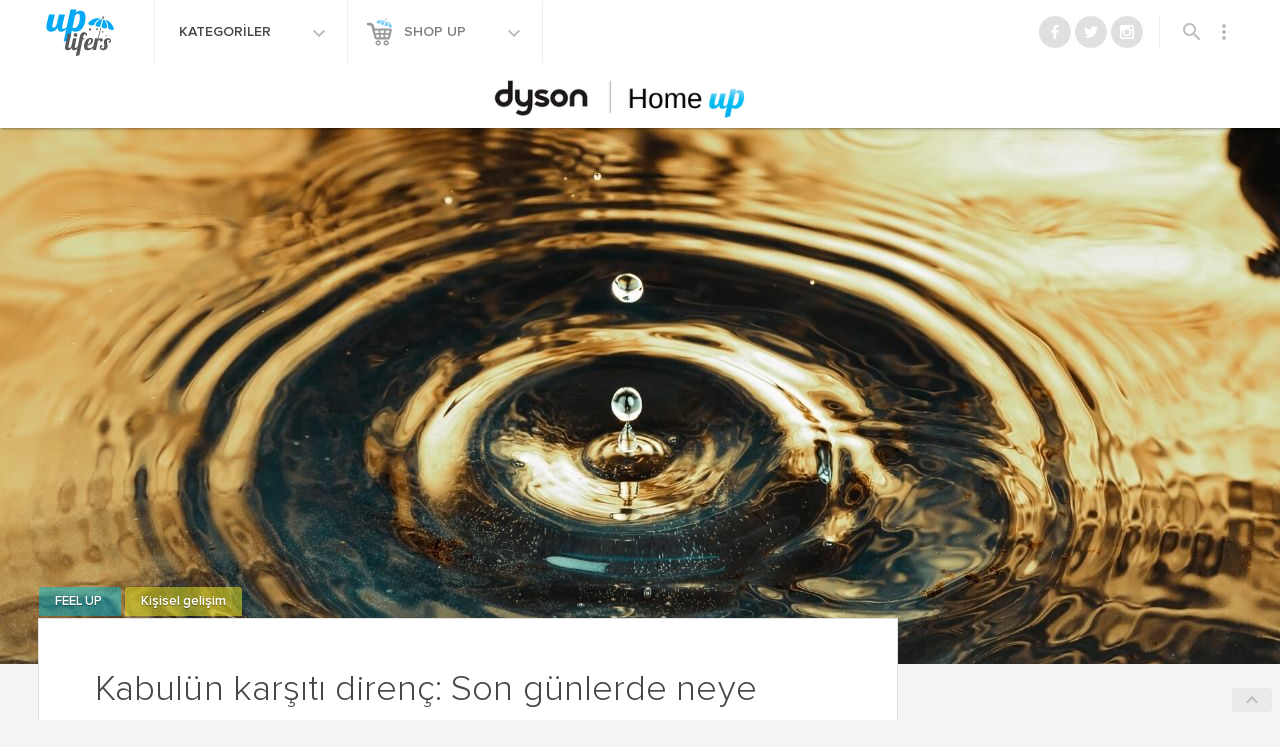

--- FILE ---
content_type: image/svg+xml
request_url: https://www.uplifers.com/app/themes/uplifers2/dist/images/icons/logo.svg
body_size: 2190
content:
<svg version="1.1" baseProfile="basic" id="Layer_1" xmlns="http://www.w3.org/2000/svg" x="0" y="0" width="80" height="64" viewBox="0 0 80 64" xml:space="preserve"><path fill="none" d="M37.826 13.738c-.899 0-2.045.696-2.823 2.005L32.59 27.199c.163.451.613.941 1.554.941 4.296 0 5.729-7.16 5.729-11.006 0-3.15-1.31-3.396-2.047-3.396z"/><path fill="#03A9F4" d="M40.485 10.792c-2.045 0-3.601.738-4.787 1.76l.655-3.068h-5.892l-3.107 14.648h-.002c-.465 2.185-.556 3.649-2.812 4.476-3.019 1.109-2.18-2.39-2.18-2.39 0-.368.041-.777.164-1.309l2.423-10.358h-5.892l-2.259 9.581c-.614 2.045-1.676 3.6-3.273 3.6-.9 0-1.227-.736-1.227-1.677 0-.368.041-.736.122-1.145l2.423-10.358H8.949L6.69 24.131c-.205.982-.327 1.881-.327 2.659 0 3.437 1.922 4.909 4.377 4.909 1.718 0 4.854-.565 6.899-3.919.246 2.537.875 3.919 3.207 3.919 1.445 0 3.52-.386 5.436-2.518L23.63 41.683l6.178-1.473 2.128-9.982c.448.777 1.431 1.472 3.477 1.472 7.936 0 10.065-8.919 10.065-14.442 0-4.87-2.21-6.466-4.993-6.466zm-6.341 17.349c-.941 0-1.391-.491-1.554-.941l2.413-11.456c.778-1.309 1.924-2.005 2.823-2.005.737 0 2.047.246 2.047 3.396 0 3.845-1.433 11.006-5.729 11.006z"/><path fill="#58595B" d="M31.229 33.4l-2.747 12.9c-.071.311-.095.55-.095.765 0 .668.311.884.979.884.931 0 1.792-.908 2.149-2.103h1.004c-1.361 3.894-3.727 4.418-5.016 4.418-1.434 0-2.557-.857-2.557-2.865 0-.454.071-.98.191-1.553l2.556-11.967 3.536-.479z"/><path fill="#58595B" d="M36.58 38.178L34.859 46.3c-.071.311-.095.55-.095.765 0 .668.311.884.98.884.931 0 1.791-.908 2.149-2.103h1.003c-1.361 3.894-3.726 4.418-5.016 4.418-1.434 0-2.556-.857-2.556-2.865 0-.454.071-.98.19-1.553l1.625-7.668h3.441zm-1.075-5.088c1.051 0 1.911.86 1.911 1.911 0 1.053-.86 1.888-1.911 1.888a1.876 1.876 0 0 1-1.887-1.888c0-1.051.837-1.911 1.887-1.911M49.216 48.259c1.887 0 3.033-1.052 4.229-2.413h.81c-1.36 2.197-3.391 4.418-6.567 4.418-2.246 0-3.726-1.1-3.726-3.797 0-2.747 1.551-8.504 6.448-8.504 2.126 0 2.627 1.1 2.627 2.292 0 2.747-2.627 4.874-5.494 5.041-.022.335-.047.67-.047.956 0 1.625.573 2.007 1.72 2.007m1.385-9.03c-1.219 0-2.387 2.556-2.866 4.92 1.84-.119 3.464-1.958 3.464-3.941-.001-.596-.143-.979-.598-.979"/><path fill="#58595B" d="M58.507 38.178l-.311 1.48c.837-.717 1.745-1.48 2.891-1.48 1.075 0 1.648.885 1.648 1.793 0 .835-.55 1.742-1.721 1.742-1.337 0-.668-1.577-1.386-1.577-.716 0-1.146.36-1.742.909l-1.911 9.076h-3.439l2.532-11.943h3.439zM44.271 32.23c-1.577 0-3.632.646-4.348 4.062l-2.749 12.969-1.414 6.831v.001l.001-.001 2.033-.482 1.573-.376 1.016-4.762.319-1.649 2.064-9.689h1.767l.167-.955h-1.745l.408-1.886c.334-1.601 1.146-1.96 1.672-1.96.477 0 .907.264.907.813 0 .215-.023.405-.049.644h1.124c.048-.286.07-.598.07-.979.002-1.555-1.358-2.581-2.816-2.581M68.083 38.12c-1.677 0-4.09.88-4.09 3.539 0 1.034.12 1.748.287 4.414a1.667 1.667 0 0 0-.029.303c0 1.582-.972 2.102-1.966 2.102s-1.38-.52-1.38-1.582c.112.225.386.293.61.293.59 0 .995-.565.995-1.108a.82.82 0 0 0-.254-.607c-.63-.406-1.127-.304-1.412-.171-.59.315-1.138 1.063-1.138 2.067 0 1.38.994 2.895 3.302 2.895 1.854 0 4.523-.973 4.523-3.912 0-.197-.007-.32-.015-.403-.178-2.712-.463-3.16-.541-3.913-.004-.129-.012-.26-.018-.396 0-1.432.879-1.902 1.779-1.902.899 0 1.248.471 1.248 1.432-.103-.205-.349-.267-.553-.267-.531 0-.899.512-.899 1.002 0 .231.091.417.23.55.567.368 1.021.275 1.277.156.53-.285 1.027-.963 1.027-1.872.003-1.25-.897-2.62-2.983-2.62"/><path fill="#58595B" d="M58.286 39.605c-.027.113-.194.17-.373.129-.182-.043-.305-.17-.278-.283l2.742-11.663c.026-.113.193-.171.374-.128.18.042.304.168.277.282l-2.742 11.663zM62.021 18.379l1.642.412.23-1.96s-.283-1.404-1.189-.254l-.683 1.802zM51.189 29.461a1.153 1.153 0 1 1-2.305.003 1.153 1.153 0 0 1 2.305-.003M57.934 29.202a.923.923 0 1 1-1.847 0 .923.923 0 0 1 1.847 0M63.396 31.834c0 .409-.33.737-.739.737a.736.736 0 1 1 0-1.473c.409 0 .739.33.739.736M66.554 35.666a.59.59 0 1 1-1.178 0 .59.59 0 0 1 1.178 0"/><path fill="#03A9F4" d="M61.751 18.922h-.024a.423.423 0 0 0-.123.027c-1.368.512-4.665 2.046-6.029 5.314a1.154 1.154 0 0 0-.062 1.005c.246.615.988 1.086 2.206 1.401a3.49 3.49 0 0 0 1.044.172c.856 0 1.457-.401 1.694-1.129a.37.37 0 0 0 .019-.091l1.642-6.185a.388.388 0 0 0-.367-.514zM66.852 27.759a.392.392 0 0 0 .098-.208c0-.005 0-.015.002-.025a.831.831 0 0 0 .029-.247l-.001-.027c.391-3.613-1.976-6.617-3.015-7.745a.394.394 0 0 0-.38-.115.381.381 0 0 0-.282.278l-1.719 6.473c-.016.057-.126.548.247 1.076.462.653 1.439 1.052 2.907 1.182.005.001.127.011.311.011.661.001 1.486-.117 1.803-.653zM54.212 24.419a.35.35 0 0 0 .048-.092c1.087-3.046 3.866-4.638 5.425-5.315a.387.387 0 0 0-.099-.74 12.202 12.202 0 0 0-1.781-.132c-3.602 0-6.911 1.625-9.568 4.702a.38.38 0 0 0-.095.262c.001.074.074 1.804 2.939 2.26.091.022.444.1.893.1.988-.001 1.762-.362 2.238-1.045z"/><path fill="#03A9F4" d="M73.077 30.042c.089-.026.172-.058.246-.097.022-.014.048-.029.069-.048a.371.371 0 0 0 .045-.044c.168-.168.271-.414.304-.731.013-.12.016-.249.01-.387a.357.357 0 0 0-.01-.073c-.976-4.107-3.742-7.288-7.592-8.725a.386.386 0 0 0-.452.137.387.387 0 0 0 .015.473c1.084 1.323 2.84 4.013 2.427 7.159a.939.939 0 0 0-.002.053c.001.155.092 1.53 3.038 2.17.102.028.71.191 1.298.191a2.013 2.013 0 0 0 .604-.078z"/></svg>